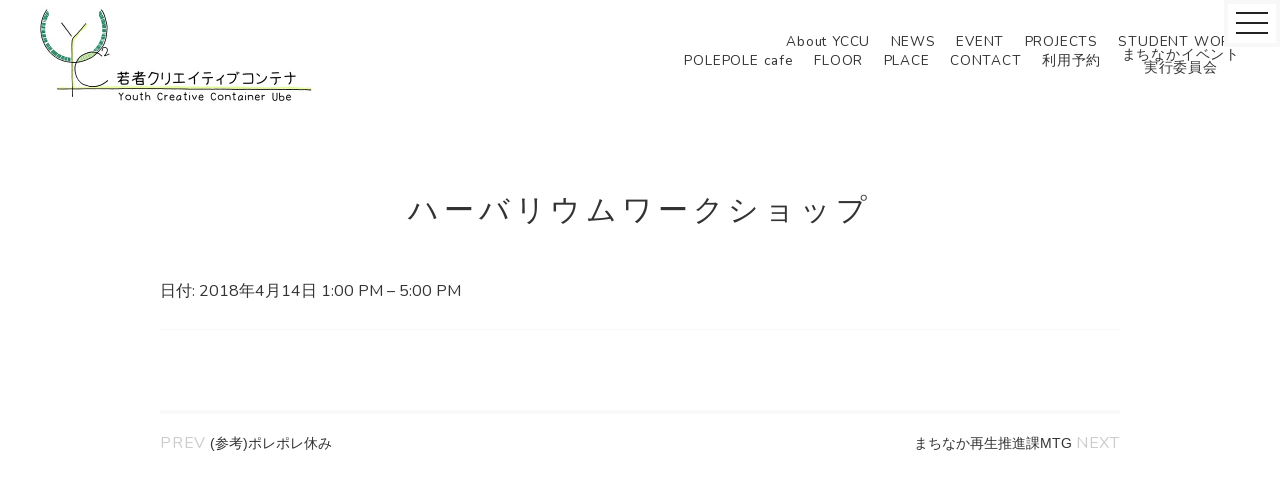

--- FILE ---
content_type: text/html; charset=UTF-8
request_url: https://yccu.place/events/event/%E3%83%8F%E3%83%BC%E3%83%90%E3%83%AA%E3%82%A6%E3%83%A0%E3%83%AF%E3%83%BC%E3%82%AF%E3%82%B7%E3%83%A7%E3%83%83%E3%83%97-2/
body_size: 4347
content:
<!DOCTYPE html>
<html lang="ja"
	prefix="og: https://ogp.me/ns#" >
  <head>
    <meta charset="UTF-8">
        <meta name="viewport" content="width=device-width, initial-scale=1">
        <meta http-equiv="X-UA-Compatible" content="IE=edge,chrome=1"/>
    <meta name="format-detection" content="telephone=no">
    
    <link rel="apple-touch-icon" sizes="180x180" href="https://yccu.place/wp-content/themes/yccu/assets/img/favicons/apple-touch-icon.png">
    <link rel="icon" type="image/png" href="https://yccu.place/wp-content/themes/yccu/assets/img/favicons/favicon-32x32.png" sizes="32x32">
    <link rel="icon" type="image/png" href="https://yccu.place/wp-content/themes/yccu/assets/img/favicons/favicon-16x16.png" sizes="16x16">
    <link rel="manifest" href="https://yccu.place/wp-content/themes/yccu/assets/img/favicons/manifest.json">
    <link rel="mask-icon" href="https://yccu.place/wp-content/themes/yccu/assets/img/favicons/safari-pinned-tab.svg" color="#5bbad5">
    <link rel="stylesheet" href="https://yccu.place/wp-content/themes/yccu/assets/css/drawer.css">
    <script
			  src="https://code.jquery.com/jquery-2.2.4.min.js"
			  integrity="sha256-BbhdlvQf/xTY9gja0Dq3HiwQF8LaCRTXxZKRutelT44="
			  crossorigin="anonymous"></script>
    <meta name="theme-color" content="#ffffff">
    <!--[if lt IE 9]>
    <script src="//cdn.jsdelivr.net/html5shiv/3.7.2/html5shiv.min.js"></script>
    <script src="//cdnjs.cloudflare.com/ajax/libs/respond.js/1.4.2/respond.min.js"></script>
    <![endif]-->
    
		<!-- All in One SEO 4.1.4.5 -->
		<title>ハーバリウムワークショップ | 若者クリエイティブコンテナ | YCCU</title>
		<meta name="robots" content="max-image-preview:large" />
		<link rel="canonical" href="https://yccu.place/events/event/%e3%83%8f%e3%83%bc%e3%83%90%e3%83%aa%e3%82%a6%e3%83%a0%e3%83%af%e3%83%bc%e3%82%af%e3%82%b7%e3%83%a7%e3%83%83%e3%83%97-2/" />
		<meta property="og:locale" content="ja_JP" />
		<meta property="og:site_name" content="若者クリエイティブコンテナ | YCCU" />
		<meta property="og:type" content="article" />
		<meta property="og:title" content="ハーバリウムワークショップ | 若者クリエイティブコンテナ | YCCU" />
		<meta property="og:url" content="https://yccu.place/events/event/%e3%83%8f%e3%83%bc%e3%83%90%e3%83%aa%e3%82%a6%e3%83%a0%e3%83%af%e3%83%bc%e3%82%af%e3%82%b7%e3%83%a7%e3%83%83%e3%83%97-2/" />
		<meta property="og:image" content="https://yccu.place/wp-content/uploads/2017/06/ogp.png" />
		<meta property="og:image:secure_url" content="https://yccu.place/wp-content/uploads/2017/06/ogp.png" />
		<meta property="og:image:width" content="1200" />
		<meta property="og:image:height" content="630" />
		<meta property="article:published_time" content="2018-03-12T08:28:01+00:00" />
		<meta property="article:modified_time" content="2018-03-12T08:28:01+00:00" />
		<meta name="twitter:card" content="summary" />
		<meta name="twitter:domain" content="yccu.place" />
		<meta name="twitter:title" content="ハーバリウムワークショップ | 若者クリエイティブコンテナ | YCCU" />
		<meta name="twitter:image" content="https://yccu.place/wp-content/uploads/2017/06/ogp.png" />
		<script type="application/ld+json" class="aioseo-schema">
			{"@context":"https:\/\/schema.org","@graph":[{"@type":"WebSite","@id":"https:\/\/yccu.place\/#website","url":"https:\/\/yccu.place\/","name":"\u82e5\u8005\u30af\u30ea\u30a8\u30a4\u30c6\u30a3\u30d6\u30b3\u30f3\u30c6\u30ca | YCCU","description":"\u82e5\u8005\u30af\u30ea\u30a8\u30a4\u30c6\u30a3\u30d6\u30b3\u30f3\u30c6\u30ca | YCCU","inLanguage":"ja","publisher":{"@id":"https:\/\/yccu.place\/#organization"}},{"@type":"Organization","@id":"https:\/\/yccu.place\/#organization","name":"\u82e5\u8005\u30af\u30ea\u30a8\u30a4\u30c6\u30a3\u30d6\u30b3\u30f3\u30c6\u30ca | YCCU","url":"https:\/\/yccu.place\/"},{"@type":"BreadcrumbList","@id":"https:\/\/yccu.place\/events\/event\/%e3%83%8f%e3%83%bc%e3%83%90%e3%83%aa%e3%82%a6%e3%83%a0%e3%83%af%e3%83%bc%e3%82%af%e3%82%b7%e3%83%a7%e3%83%83%e3%83%97-2\/#breadcrumblist","itemListElement":[{"@type":"ListItem","@id":"https:\/\/yccu.place\/#listItem","position":1,"item":{"@type":"WebPage","@id":"https:\/\/yccu.place\/","name":"\u30db\u30fc\u30e0","description":"\u82e5\u8005\u30af\u30ea\u30a8\u30a4\u30c6\u30a3\u30d6\u30b3\u30f3\u30c6\u30ca(YCCU)\u306f\u3001\u300c\u82e5\u8005\u300d\u306e\u76ee\u7dda\u304b\u3089\u300c\u307e\u3061\u306a\u304b\u518d\u751f\u300d\u3092\u8003\u3048\u308b\u5834\u6240\u3067\u3042\u308a\u3001\u300c\u307e\u3061\u300d\u306e\u69d8\u3005\u306a\u5730\u57df\u4e3b\u4f53\u306e\u9023\u643a\u306e\u300c\u5834\u300d\u3068\u3057\u3066\u4f7f\u308f\u308c\u307e\u3059\u3002YCCU\u306f\u3001\u8001\u82e5\u7537\u5973\u3092\u554f\u308f\u305a\u8ab0\u3067\u3082\u4f7f\u3048\u308b\u30d5\u30ea\u30fc\u30b9\u30da\u30fc\u30b9\u3067\u3059\u3002\u96a3\u306e\u30dd\u30ec\u30dd\u30ec\u30ab\u30d5\u30a7\u306e\u7f8e\u5473\u3057\u3044\u30b3\u30fc\u30d2\u30fc\u3092\u697d\u3057\u307f\u306a\u304c\u3089\u3001\u4ed5\u4e8b\u3084\u52c9\u5f37\u3001\u4f1a\u8b70\u306a\u3069\u304c\u3067\u304d\u307e\u3059\u3002","url":"https:\/\/yccu.place\/"},"nextItem":"https:\/\/yccu.place\/events\/event\/%e3%83%8f%e3%83%bc%e3%83%90%e3%83%aa%e3%82%a6%e3%83%a0%e3%83%af%e3%83%bc%e3%82%af%e3%82%b7%e3%83%a7%e3%83%83%e3%83%97-2\/#listItem"},{"@type":"ListItem","@id":"https:\/\/yccu.place\/events\/event\/%e3%83%8f%e3%83%bc%e3%83%90%e3%83%aa%e3%82%a6%e3%83%a0%e3%83%af%e3%83%bc%e3%82%af%e3%82%b7%e3%83%a7%e3%83%83%e3%83%97-2\/#listItem","position":2,"item":{"@type":"WebPage","@id":"https:\/\/yccu.place\/events\/event\/%e3%83%8f%e3%83%bc%e3%83%90%e3%83%aa%e3%82%a6%e3%83%a0%e3%83%af%e3%83%bc%e3%82%af%e3%82%b7%e3%83%a7%e3%83%83%e3%83%97-2\/","name":"\u30cf\u30fc\u30d0\u30ea\u30a6\u30e0\u30ef\u30fc\u30af\u30b7\u30e7\u30c3\u30d7","url":"https:\/\/yccu.place\/events\/event\/%e3%83%8f%e3%83%bc%e3%83%90%e3%83%aa%e3%82%a6%e3%83%a0%e3%83%af%e3%83%bc%e3%82%af%e3%82%b7%e3%83%a7%e3%83%83%e3%83%97-2\/"},"previousItem":"https:\/\/yccu.place\/#listItem"}]},{"@type":"Person","@id":"https:\/\/yccu.place\/author\/yccu\/#author","url":"https:\/\/yccu.place\/author\/yccu\/","name":"yccu","image":{"@type":"ImageObject","@id":"https:\/\/yccu.place\/events\/event\/%e3%83%8f%e3%83%bc%e3%83%90%e3%83%aa%e3%82%a6%e3%83%a0%e3%83%af%e3%83%bc%e3%82%af%e3%82%b7%e3%83%a7%e3%83%83%e3%83%97-2\/#authorImage","url":"https:\/\/secure.gravatar.com\/avatar\/ec4533de00c6806d9fac081946d6097f?s=96&d=mm&r=g","width":96,"height":96,"caption":"yccu"}},{"@type":"WebPage","@id":"https:\/\/yccu.place\/events\/event\/%e3%83%8f%e3%83%bc%e3%83%90%e3%83%aa%e3%82%a6%e3%83%a0%e3%83%af%e3%83%bc%e3%82%af%e3%82%b7%e3%83%a7%e3%83%83%e3%83%97-2\/#webpage","url":"https:\/\/yccu.place\/events\/event\/%e3%83%8f%e3%83%bc%e3%83%90%e3%83%aa%e3%82%a6%e3%83%a0%e3%83%af%e3%83%bc%e3%82%af%e3%82%b7%e3%83%a7%e3%83%83%e3%83%97-2\/","name":"\u30cf\u30fc\u30d0\u30ea\u30a6\u30e0\u30ef\u30fc\u30af\u30b7\u30e7\u30c3\u30d7 | \u82e5\u8005\u30af\u30ea\u30a8\u30a4\u30c6\u30a3\u30d6\u30b3\u30f3\u30c6\u30ca | YCCU","inLanguage":"ja","isPartOf":{"@id":"https:\/\/yccu.place\/#website"},"breadcrumb":{"@id":"https:\/\/yccu.place\/events\/event\/%e3%83%8f%e3%83%bc%e3%83%90%e3%83%aa%e3%82%a6%e3%83%a0%e3%83%af%e3%83%bc%e3%82%af%e3%82%b7%e3%83%a7%e3%83%83%e3%83%97-2\/#breadcrumblist"},"author":"https:\/\/yccu.place\/author\/yccu\/#author","creator":"https:\/\/yccu.place\/author\/yccu\/#author","datePublished":"2018-03-12T08:28:01+09:00","dateModified":"2018-03-12T08:28:01+09:00"}]}
		</script>
		<script type="text/javascript" >
			window.ga=window.ga||function(){(ga.q=ga.q||[]).push(arguments)};ga.l=+new Date;
			ga('create', "UA-101332198-1", 'auto');
			ga('send', 'pageview');
		</script>
		<script async src="https://www.google-analytics.com/analytics.js"></script>
		<!-- All in One SEO -->

<link rel='dns-prefetch' href='//s.w.org' />
<link rel='stylesheet' id='wp-block-library-css'  href='https://yccu.place/wp-includes/css/dist/block-library/style.min.css?ver=5.8.12' type='text/css' media='all' />
<link rel='stylesheet' id='contact-form-7-css'  href='https://yccu.place/wp-content/plugins/contact-form-7/includes/css/styles.css?ver=5.5.1' type='text/css' media='all' />
<link rel='stylesheet' id='main-css'  href='https://yccu.place/wp-content/themes/yccu/assets/css/main.css?ver=5.8.12' type='text/css' media='all' />
<link rel="https://api.w.org/" href="https://yccu.place/wp-json/" /><link rel="EditURI" type="application/rsd+xml" title="RSD" href="https://yccu.place/xmlrpc.php?rsd" />
<link rel="wlwmanifest" type="application/wlwmanifest+xml" href="https://yccu.place/wp-includes/wlwmanifest.xml" /> 
<meta name="generator" content="WordPress 5.8.12" />
<link rel='shortlink' href='https://yccu.place/?p=835' />
<link rel="alternate" type="application/json+oembed" href="https://yccu.place/wp-json/oembed/1.0/embed?url=https%3A%2F%2Fyccu.place%2Fevents%2Fevent%2F%25e3%2583%258f%25e3%2583%25bc%25e3%2583%2590%25e3%2583%25aa%25e3%2582%25a6%25e3%2583%25a0%25e3%2583%25af%25e3%2583%25bc%25e3%2582%25af%25e3%2582%25b7%25e3%2583%25a7%25e3%2583%2583%25e3%2583%2597-2%2F" />
<link rel="alternate" type="text/xml+oembed" href="https://yccu.place/wp-json/oembed/1.0/embed?url=https%3A%2F%2Fyccu.place%2Fevents%2Fevent%2F%25e3%2583%258f%25e3%2583%25bc%25e3%2583%2590%25e3%2583%25aa%25e3%2582%25a6%25e3%2583%25a0%25e3%2583%25af%25e3%2583%25bc%25e3%2582%25af%25e3%2582%25b7%25e3%2583%25a7%25e3%2583%2583%25e3%2583%2597-2%2F&#038;format=xml" />
        <script defer src="https://use.fontawesome.com/releases/v5.0.8/js/all.js" integrity="sha384-SlE991lGASHoBfWbelyBPLsUlwY1GwNDJo3jSJO04KZ33K2bwfV9YBauFfnzvynJ" crossorigin="anonymous"></script>
        <script type="text/javascript">
    $(function() {
      //pagetop
      var topBtn = $('.fixed-btn');
      topBtn.hide();
      var timer = false;
      $(window).scroll(function () {
        if (timer !== false) {
          clearTimeout(timer);
        }
        timer = setTimeout(function() {
          if ($(this).scrollTop() > 300) {
            topBtn.fadeIn();
          } else {
            topBtn.fadeOut();
          }
        },0);
      });
    });
    </script>
  </head>
  <body class="drawer drawer--right">
<header id="header" class="header">
  <div class="header__container">
    <div class="logo">
      <a href="https://yccu.place/">
        <img src="https://yccu.place/wp-content/themes/yccu/assets/img/icon/logo.jpg" alt="yccu" width="240" height="100">
      </a>
    </div>
  <nav class="nav">
  <ul id="nav" class="nav__list">
    <li class="nav__item"><a href="https://yccu.place/concept/">About YCCU</a></li>
    <li class="nav__item"><a href="https://yccu.place/#news">NEWS</a></li>
    <li class="nav__item"><a href="https://yccu.place/#event">EVENT</a></li>
    <li class="nav__item"><a href="https://yccu.place/projects/">PROJECTS</a></li>
    <li class="nav__item"><a href="https://yccu.place/studentwork/">STUDENT WORK</a></li>
  </ul>
  <ul id="nav" class="nav__list">
    <li class="nav__item"><a href="https://yccu.place/#polepole">POLEPOLE cafe</a></li>
    <li class="nav__item"><a href="https://yccu.place/#floor">FLOOR</a></li>
    <li class="nav__item"><a href="https://yccu.place/#place">PLACE</a></li>
    <li class="nav__item"><a href="https://yccu.place/#contact">CONTACT</a></li>
    <li class="nav__item"><a href="https://yccu.place/reservation/">利用予約</a></li>
    <li class="nav__item"><a href="https://yccu.place/machinaka/">まちなかイベント<br>実行委員会</a></li>
  </ul>
</nav>

<button type="button" class="drawer-toggle drawer-hamburger">
  <span class="sr-only">toggle navigation</span>
  <span class="drawer-hamburger-icon"></span>
</button>
<nav class="drawer-nav" role="navigation">
  <ul class="drawer-menu">
    <li><a class="drawer-menu-item" href="https://yccu.place/concept/">About YCCU</a></li>
    <li><a class="drawer-menu-item" href="https://yccu.place/#news">NEWS</a></li>
    <li><a class="drawer-menu-item" href="https://yccu.place/#event">EVENT</a></li>
    <li><a class="drawer-menu-item" href="https://yccu.place/projects/">PROJECTS</a></li>
    <li><a class="drawer-menu-item" href="https://yccu.place/#studentwork">STUDENT WORK</a></li>
    <li><a class="drawer-menu-item" href="https://yccu.place/#polepole">POLEPOLE cafe</a></li>
    <li><a class="drawer-menu-item" href="https://yccu.place/#floor">FLOOR</a></li>
    <li><a class="drawer-menu-item" href="https://yccu.place/#place">PLACE</a></li>
    <li><a class="drawer-menu-item" href="https://yccu.place/#contact">CONTACT</a></li>
    <li><a class="drawer-menu-item" href="https://yccu.place/reservation/">利用予約</a></li>
    <li><a class="drawer-menu-item" href="https://yccu.place/machinaka/">まちなかイベント実行委員会</a></li>
  </ul>
</nav>
  </div>
</header>
<main class="main page">
  <div class="single">
    <h1 class="title">ハーバリウムワークショップ</h1>
    
<div class="eventorganiser-event-meta">

  <!-- Is event recurring or a single event -->
  
  <ul class="eo-event-meta">

          <!-- Single event -->
      <li>日付: <time itemprop="startDate" datetime="2018-04-14T13:00:00+09:00">2018年4月14日 1:00 PM</time> &ndash; <time itemprop="endDate" datetime="2018-04-14T17:00:00+09:00">5:00 PM</time></li>
    

    
    

    
  </ul>

  <!-- Does the event have a venue? -->
  

  <div style="clear:both"></div>

  <hr>

</div><!-- .entry-meta -->
      </div>
  <div class="paging">
    <div class="paging__block paging__block--prev">
    <a href="https://yccu.place/events/event/%e3%83%9d%e3%83%ac%e3%83%9d%e3%83%ac%e3%82%ab%e3%83%95%e3%82%a7%e4%bc%91%e3%81%bf/" rel="prev"><span>PREV</span> (参考)ポレポレ休み</a>  </div>
      <div class="paging__block paging__block--next">
    <a href="https://yccu.place/events/event/%e3%81%be%e3%81%a1%e3%81%aa%e3%81%8b%e5%86%8d%e7%94%9f%e6%8e%a8%e9%80%b2%e8%aa%b2mtg/" rel="next">まちなか再生推進課MTG <span>NEXT</span></a>  </div>
  </div>
</main>
<div class="fixed-btn">
  <a href="#"><img src="https://yccu.place/wp-content/themes/yccu/assets/img/arrow-up.png" alt="" width="50"></a>
</div>
<footer class="footer">
<div class="footer__container">
<p class="copyright">&copy;2017 YCCU</p>
</div>
</footer>
<script type='text/javascript' src='https://yccu.place/wp-includes/js/dist/vendor/regenerator-runtime.min.js?ver=0.13.7' id='regenerator-runtime-js'></script>
<script type='text/javascript' src='https://yccu.place/wp-includes/js/dist/vendor/wp-polyfill.min.js?ver=3.15.0' id='wp-polyfill-js'></script>
<script type='text/javascript' id='contact-form-7-js-extra'>
/* <![CDATA[ */
var wpcf7 = {"api":{"root":"https:\/\/yccu.place\/wp-json\/","namespace":"contact-form-7\/v1"}};
/* ]]> */
</script>
<script type='text/javascript' src='https://yccu.place/wp-content/plugins/contact-form-7/includes/js/index.js?ver=5.5.1' id='contact-form-7-js'></script>
<script type='text/javascript' src='https://yccu.place/wp-content/themes/yccu/assets/js/main.js?ver=5.8.12' id='script-js'></script>
<script type='text/javascript' src='https://yccu.place/wp-includes/js/wp-embed.min.js?ver=5.8.12' id='wp-embed-js'></script>
<script type="text/javascript" src="https://yccu.place/wp-content/themes/yccu/assets/js/iscroll.js"></script>
<script type="text/javascript" src="https://yccu.place/wp-content/themes/yccu/assets/js/drawer.js"></script>
<script>
jQuery(document).ready(function() {
  jQuery('.drawer').drawer();
  jQuery('.drawer-menu li a').on('click', function() {
    jQuery('.drawer').drawer('close');
  });
});
</script>
<div id="fb-root"></div>
<script>(function(d, s, id) {
  var js, fjs = d.getElementsByTagName(s)[0];
  if (d.getElementById(id)) return;
  js = d.createElement(s); js.id = id;
  js.src = "//connect.facebook.net/ja_JP/sdk.js#xfbml=1&version=v2.9&appId=183602118685918";
  fjs.parentNode.insertBefore(js, fjs);
}(document, 'script', 'facebook-jssdk'));</script>
</body>
</html>
